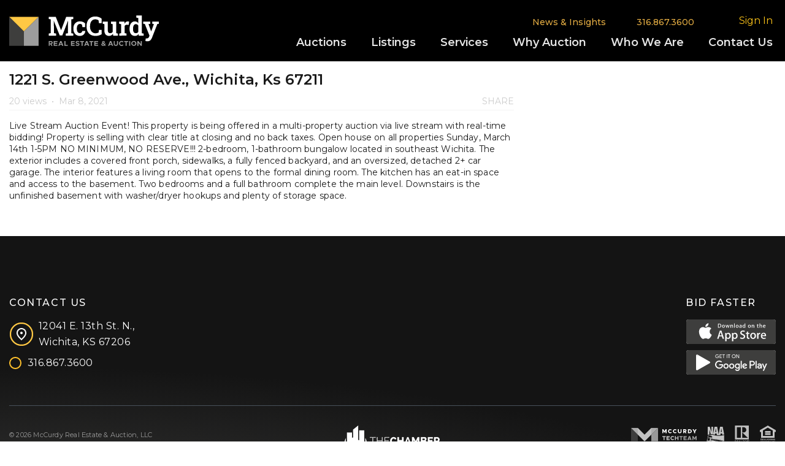

--- FILE ---
content_type: text/css
request_url: https://www.mccurdy.com/css/frontend/views/video.css?id=1d19831af842ce10bb2d47b48062942d
body_size: 106
content:
@media (max-width:991.98px){.VideoView__videoContent{border-bottom:1px solid #ccc}}.VideoView__title{font-size:1rem}@media (min-width:768px){.VideoView__title{font-size:1.5rem}}.VideoView__statsBar{border-bottom:1px solid #f3f3f3;color:#ccc;font-size:14px}@media (max-width:991.98px){.VideoView__relatedTitle{font-size:1.5rem;margin-top:1rem}}@media (max-width:767.98px){.VideoView__relatedTitle{font-size:1.25rem;text-align:center}}.VideoIndex__hero{color:#fff}.VideoIndex__hero h1{color:#fff;font-size:2rem;font-weight:700}@media (min-width:1200px){.VideoIndex__hero h1{width:65%}}.VideoIndex__categoryTitle{font-size:1.25rem;letter-spacing:.1em}.VideoIndex__categoryTitle a{color:grey;text-decoration:none}.VideoIndex__categoryTitle a:focus,.VideoIndex__categoryTitle a:hover{color:#4d4d4d}.VideoIndex__section{position:relative;z-index:4}.VideoPage .breadcrumb .breadcrumb-item:first-of-type{padding-left:15px}


--- FILE ---
content_type: image/svg+xml
request_url: https://www.mccurdy.com/svg/GooglePlay.svg
body_size: 2463
content:
<svg width="146" height="40" viewBox="0 0 146 40" fill="none" xmlns="http://www.w3.org/2000/svg">
<rect width="146" height="40" rx="4" fill="#D8D8D8"/>
<mask id="mask0_3468_3669" style="mask-type:luminance" maskUnits="userSpaceOnUse" x="0" y="0" width="146" height="40">
<rect width="146" height="40" rx="4" fill="white"/>
</mask>
<g mask="url(#mask0_3468_3669)">
<rect width="146" height="40" fill="#3E3E3D"/>
</g>
<g clip-path="url(#clip0_3468_3669)">
<path fill-rule="evenodd" clip-rule="evenodd" d="M112.936 29.9999H114.801V17.4989H112.936V29.9999ZM129.743 22.0019L127.604 27.4219H127.54L125.32 22.0019H123.31L126.64 29.5769L124.741 33.7909H126.687L131.818 22.0019H129.743ZM119.16 28.5799C118.55 28.5799 117.697 28.2739 117.697 27.5179C117.697 26.5539 118.759 26.1829 119.676 26.1829C120.495 26.1829 120.882 26.3609 121.38 26.6009C121.235 27.7599 120.238 28.5799 119.16 28.5799ZM119.386 21.7279C118.035 21.7279 116.636 22.3239 116.057 23.6419L117.713 24.3339C118.067 23.6419 118.726 23.4169 119.418 23.4169C120.383 23.4169 121.364 23.9959 121.38 25.0249V25.1539C121.042 24.9609 120.318 24.6719 119.434 24.6719C117.648 24.6719 115.831 25.6529 115.831 27.4859C115.831 29.1589 117.295 30.2369 118.935 30.2369C120.189 30.2369 120.882 29.6739 121.315 29.0139H121.38V29.9789H123.182V25.1859C123.182 22.9669 121.524 21.7279 119.386 21.7279ZM107.854 23.5239H105.2V19.2389H107.854C109.249 19.2389 110.041 20.3929 110.041 21.3809C110.041 22.3499 109.249 23.5239 107.854 23.5239ZM107.806 17.4979H103.335V29.9999H105.2V25.2639H107.806C109.874 25.2639 111.907 23.7659 111.907 21.3809C111.907 18.9959 109.874 17.4979 107.806 17.4979ZM83.425 28.5819C82.136 28.5819 81.057 27.5029 81.057 26.0209C81.057 24.5219 82.136 23.4269 83.425 23.4269C84.697 23.4269 85.696 24.5219 85.696 26.0209C85.696 27.5029 84.697 28.5819 83.425 28.5819ZM85.567 22.7019H85.503C85.084 22.2029 84.278 21.7509 83.264 21.7509C81.137 21.7509 79.187 23.6199 79.187 26.0209C79.187 28.4049 81.137 30.2579 83.264 30.2579C84.278 30.2579 85.084 29.8069 85.503 29.2909H85.567V29.9029C85.567 31.5309 84.697 32.3999 83.296 32.3999C82.152 32.3999 81.443 31.5789 81.153 30.8859L79.526 31.5629C79.993 32.6899 81.233 34.0759 83.296 34.0759C85.487 34.0759 87.34 32.7869 87.34 29.6449V22.0089H85.567V22.7019ZM88.629 29.9999H90.497V17.4989H88.629V29.9999ZM93.252 25.8759C93.204 24.2319 94.525 23.3949 95.475 23.3949C96.217 23.3949 96.845 23.7659 97.055 24.2969L93.252 25.8759ZM99.052 24.4579C98.697 23.5079 97.618 21.7509 95.411 21.7509C93.22 21.7509 91.399 23.4749 91.399 26.0049C91.399 28.3889 93.204 30.2579 95.62 30.2579C97.569 30.2579 98.697 29.0659 99.165 28.3729L97.715 27.4059C97.231 28.1149 96.571 28.5819 95.62 28.5819C94.67 28.5819 93.993 28.1469 93.559 27.2929L99.245 24.9409L99.052 24.4579ZM53.744 23.0569V24.8609H58.061C57.933 25.8759 57.594 26.6169 57.079 27.1319C56.45 27.7609 55.467 28.4539 53.744 28.4539C51.085 28.4539 49.007 26.3109 49.007 23.6529C49.007 20.9949 51.085 18.8509 53.744 18.8509C55.178 18.8509 56.225 19.4149 56.998 20.1409L58.271 18.8679C57.191 17.8369 55.758 17.0469 53.744 17.0469C50.102 17.0469 47.041 20.0119 47.041 23.6529C47.041 27.2929 50.102 30.2579 53.744 30.2579C55.709 30.2579 57.191 29.6129 58.351 28.4049C59.543 27.2129 59.914 25.5369 59.914 24.1839C59.914 23.7659 59.882 23.3789 59.817 23.0569H53.744ZM64.822 28.5819C63.534 28.5819 62.422 27.5189 62.422 26.0049C62.422 24.4739 63.534 23.4269 64.822 23.4269C66.111 23.4269 67.223 24.4739 67.223 26.0049C67.223 27.5189 66.111 28.5819 64.822 28.5819ZM64.822 21.7509C62.47 21.7509 60.553 23.5399 60.553 26.0049C60.553 28.4539 62.47 30.2579 64.822 30.2579C67.175 30.2579 69.092 28.4539 69.092 26.0049C69.092 23.5399 67.175 21.7509 64.822 21.7509ZM74.136 28.5819C72.847 28.5819 71.735 27.5189 71.735 26.0049C71.735 24.4739 72.847 23.4269 74.136 23.4269C75.425 23.4269 76.536 24.4739 76.536 26.0049C76.536 27.5189 75.425 28.5819 74.136 28.5819ZM74.136 21.7509C71.784 21.7509 69.867 23.5399 69.867 26.0049C69.867 28.4539 71.784 30.2579 74.136 30.2579C76.488 30.2579 78.405 28.4539 78.405 26.0049C78.405 23.5399 76.488 21.7509 74.136 21.7509Z" fill="white"/>
<path fill-rule="evenodd" clip-rule="evenodd" d="M52.6726 12.2462C53.1696 11.7482 53.4176 11.0812 53.4176 10.2432C53.4176 10.0972 53.4036 9.94721 53.3756 9.79021H50.4686V10.5112H52.6466C52.6026 11.0312 52.4346 11.4352 52.1446 11.7262C51.6966 12.1732 51.1386 12.3962 50.4686 12.3962C49.8366 12.3962 49.2906 12.1752 48.8296 11.7302C48.3686 11.2862 48.1386 10.7092 48.1386 10.0002C48.1386 9.29021 48.3686 8.71421 48.8296 8.26921C49.2906 7.82521 49.8366 7.60321 50.4686 7.60321C51.1666 7.60321 51.7136 7.84121 52.1106 8.31521L52.6386 7.78721C52.4036 7.50821 52.0906 7.28521 51.6996 7.11721C51.3096 6.95021 50.8976 6.86621 50.4686 6.86621C49.6026 6.86621 48.8656 7.16621 48.2606 7.76621C47.6536 8.36721 47.3516 9.11121 47.3516 10.0002C47.3516 10.8882 47.6536 11.6332 48.2606 12.2332C48.8656 12.8342 49.6026 13.1342 50.4686 13.1342C51.3726 13.1342 52.1076 12.8382 52.6726 12.2462ZM55.2949 7.73731H58.0269V7.00031H54.5239V13.0003H58.0269V12.2623H55.2949V10.3603H57.7579V9.63931H55.2949V7.73731ZM61.2779 13H60.5069V7.73701H58.8309V7.00001H62.9539V7.73701H61.2779V13ZM66.7082 13.0001H65.9372V7.00011H66.7082V13.0001ZM70.1275 13H69.3565V7.73701H67.6805V7.00001H71.8035V7.73701H70.1275V13ZM77.4084 13.1342C78.2854 13.1342 79.0184 12.8312 79.6084 12.2242C80.1974 11.6182 80.4924 10.8772 80.4924 10.0002C80.4924 9.12821 80.1964 8.38821 79.6044 7.77921C79.0114 7.17021 78.2804 6.86621 77.4084 6.86621C76.5314 6.86621 75.7984 7.16921 75.2094 7.77521C74.6194 8.38121 74.3254 9.12321 74.3254 10.0002C74.3254 10.8772 74.6194 11.6182 75.2094 12.2242C75.7984 12.8312 76.5314 13.1342 77.4084 13.1342ZM75.7784 11.7222C76.2224 12.1722 76.7654 12.3962 77.4084 12.3962C78.0504 12.3962 78.5944 12.1722 79.0384 11.7222C79.4824 11.2722 79.7054 10.6982 79.7054 10.0002C79.7054 9.30221 79.4824 8.72721 79.0384 8.27821C78.5944 7.82821 78.0504 7.60321 77.4084 7.60321C76.7654 7.60321 76.2224 7.82821 75.7784 8.27821C75.3354 8.72721 75.1124 9.30221 75.1124 10.0002C75.1124 10.6982 75.3354 11.2722 75.7784 11.7222ZM81.5743 7.00001V13H82.3453V9.26301L82.3113 8.10601H82.3453L85.3953 13H86.2003V7.00001H85.4283V10.511L85.4623 11.667H85.4283L82.5123 7.00001H81.5743Z" fill="white"/>
<path fill-rule="evenodd" clip-rule="evenodd" d="M16.5 7.47494C16.4969 7.47782 16.4937 7.48072 16.4906 7.48364L16.5087 7.46562C16.7443 7.25386 17.0461 7.14062 17.3927 7.14062C17.7307 7.14062 18.1117 7.24863 18.5137 7.47763L33.1217 15.7776L38.0147 18.5576C39.4117 19.3516 39.4117 20.6516 38.0147 21.4466L33.1217 24.2266L33.0549 24.2635L18.5137 32.5256C17.9065 32.8706 17.3475 32.9406 16.9097 32.7786C16.7614 32.7237 16.6271 32.6423 16.5094 32.5359L16.4901 32.5181C16.4715 32.5006 16.4534 32.4824 16.4357 32.4636C16.1447 32.1566 15.9727 31.6796 15.9727 31.0596V8.94362C15.9727 8.32463 16.1447 7.84662 16.4357 7.53863C16.5062 7.46919 16.5031 7.47206 16.5 7.47494C16.4779 7.49529 16.4565 7.51652 16.4357 7.53863L28.8987 20.0016L16.4357 32.4636L33.1217 15.7776L28.8987 20.0016L16.5 7.47494Z" fill="white"/>
</g>
<defs>
<clipPath id="clip0_3468_3669">
<rect width="117" height="29" fill="white" transform="translate(15 6)"/>
</clipPath>
</defs>
</svg>
